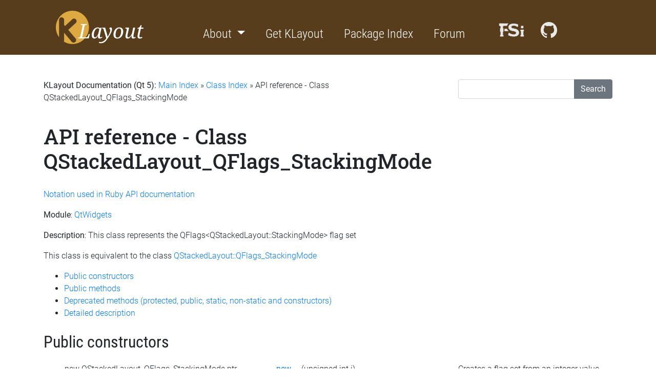

--- FILE ---
content_type: text/html
request_url: https://www.klayout.de/doc-qt5/code/class_QStackedLayout_QFlags_StackingMode.html
body_size: 4279
content:
<!DOCTYPE HTML PUBLIC "-//W3C//DTD HTML 4.01//EN" "http://www.w3.org/TR/html4/strict.dtd">
<html>
<head>

  <!-- Meta -->
  <meta name="Description" content="KLayout layout viewer and editor project page" /> 
  <meta name="Keywords" content="KLayout OASIS GDS2 viewer editor layout semiconductor mask chip design" /> 
  <meta name="abstract" content="KLayout is a free layout viewer and editor for several formats commonly used in the semiconductor industry to transfer layout data" />
  <meta name="URL" content="https://www.klayout.de/" />
  <meta name="Author" content="Matthias Koefferlein" />
  <meta name="viewport" content="width=device-width, initial-scale=1"/>
  <meta http-equiv="Content-Script-Type" content="text/javascript" />
  <meta http-equiv="Content-Type" content="text/html; charset=utf-8">

  <title>KLayout Layout Viewer And Editor</title>

  <!-- General -->
  <link rel="alternate" type="application/rss+xml" title="RSS" href="http://www.klayout.de/news.xml"/>
  <link rel="stylesheet" type="text/css" href="https://www.klayout.de/format.css?v2.0"/>
  <link rel="shortcut icon" href="https://www.klayout.de/favicon.ico"/>

  <!-- Fonts -->
  <link rel="stylesheet" type="text/css" href="https://www.klayout.de/fonts.css"/>

  <!-- jQuery -->
  <script src="https://www.klayout.de/jquery-3.4.1.min.js"></script>

  <!-- bootstrap -->
  <link href="https://www.klayout.de/bootstrap-4.3.1-dist/css/bootstrap.min.css" rel="stylesheet">
  <script src="https://www.klayout.de/bootstrap-4.3.1-dist/js/bootstrap.min.js"></script>

  <link href="/generated-doc.css" rel="stylesheet">
<link href="/search.css" rel="stylesheet">
<script src="/klayout-search.js"></script>

</head>

<body>

<div class="klayout-header">

  <div class="container mb-5">

    <nav class="navbar navbar-dark navbar-expand-lg">

      <a class="navbar-brand" href="https://www.klayout.de"><img src="https://www.klayout.de/klayout.png" srcset="https://www.klayout.de/klayout-x2.png 2x" alt="KLayout"></a>

      <div class="collapse navbar-collapse" id="navbarToggleExternalContent">

          <ul class="navbar-nav ml-auto mr-auto">

            <li class="nav-item dropdown active mr-4">
              <a class="nav-link dropdown-toggle klayout-menu" href="#" id="navbarDropdown" role="button" data-toggle="dropdown" aria-haspopup="true" aria-expanded="false">
                About
              </a>
              <div class="dropdown-menu" aria-labelledby="navbarDropdown">
                <a class="dropdown-item" href="https://www.klayout.de/intro.html">KLayout Project</a>
                <a class="dropdown-item" href="https://www.klayout.de/doc.html">Documentation</a>
                <a class="dropdown-item" href="https://www.klayout.de/galleries.html">Galleries</a>
                <a class="dropdown-item" href="https://www.klayout.de/credits.html">Credits</a>
                <div class="dropdown-divider"></div>
                <a class="dropdown-item" href="https://www.klayout.de/contact.html">Contact</a>
                <a class="dropdown-item" href="https://www.klayout.de/impressum.html">Impressum / Imprint</a>
                <a class="dropdown-item" href="https://www.klayout.de/privacy_policy.html">Datenschutz / Privacy Policy</a>
              </div>
            </li>
            <li class="nav-item active mr-4">
              <a class="nav-link klayout-menu" href="https://www.klayout.de/build.html">Get KLayout</a>
            </li>
            <li class="nav-item active mr-4">
              <a class="nav-link klayout-menu" href="https://sami.klayout.org">Package Index</a>
            </li>
            <li class="nav-item active mr-5">
              <a class="nav-link klayout-menu" href="https://www.klayout.de/forum">Forum</a>
            </li>
            <li class="nav-item active">
              <span class="nav-link klayout-menu">
                <a href="https://f-si.org"><img src="https://www.klayout.de/f-si_logo_32h_w.png" border="0" title="Free Silicon Foundation" alt="F-Si"/></a>
                <a class="ml-4" href="https://github.com/KLayout"><img src="https://www.klayout.de/GitHub-Mark-32px-white.png" border="0" title="KLayout on GitHub" alt="GitHub"/></a>
              </span>
            </li>

          </ul>

      </div>

      <!-- collapse button -->
      <button class="navbar-toggler" type="button" data-toggle="collapse" data-target="#navbarToggleExternalContent" aria-controls="navbarToggleExternalContent" aria-expanded="false" aria-label="Toggle navigation">
        <span class="navbar-toggler-icon"></span>
      </button>

    </nav>

  </div>

</div>

<div class="container">





<form class="search">
  <div class="input-group">
    <input id="search-text" class="form-control" type="text" onkeydown="klayoutSearchTextChanged()">
    <div class="input-group-append">
      <button class="btn btn-secondary" type="submit" id="search-button" onclick="klayoutSearchClicked(5); event.returnValue = false; return false">Search</button>
    </div>
  </div>
</form>

<div id="search-result">
  <div class="search-results-close-box" onclick="klayoutSearchCloseClicked()"></div>
  <div id="search-results-container">
  </div>
</div>

<div class='klayout-generated-doc'><p class="navigator"><b>KLayout Documentation (Qt 5): </b><a href="../index.html">Main Index</a> » <a href="index.html">Class Index</a> » API reference - Class QStackedLayout_QFlags_StackingMode</p><h1>API reference - Class QStackedLayout_QFlags_StackingMode</h1><property name="module" value="QtWidgets"></property><a name="k_1"></a><p><a href="../about/rba_notation.html">Notation used in Ruby API documentation</a></p><p><b>Module</b>: <a href="module_QtWidgets.html">QtWidgets</a></p><p><b>Description</b>: This class represents the QFlags&lt;QStackedLayout::StackingMode&gt; flag set</p><p>This class is equivalent to the class <a href="class_QStackedLayout++QFlags_StackingMode.html">QStackedLayout::QFlags_StackingMode</a></p><ul><li><a href="#h2-13">Public constructors</a></li><li><a href="#h2-22">Public methods</a></li><li><a href="#h2-73">Deprecated methods (protected, public, static, non-static and constructors)</a></li><li><a href="#h2-84">Detailed description</a></li></ul><p></p><a name="h2-13"></a><h2>Public constructors</h2><table><tr class="row0"><td>new QStackedLayout_QFlags_StackingMode ptr</td><td><b><a href="#method22">new</a></b></td><td>(unsigned int i)</td><td>Creates a flag set from an integer value</td></tr><tr class="row1"><td>new QStackedLayout_QFlags_StackingMode ptr</td><td><b><a href="#method23">new</a></b></td><td>(string s)</td><td>Creates a flag set from a string</td></tr><tr class="row0"><td>new QStackedLayout_QFlags_StackingMode ptr</td><td><b><a href="#method24">new</a></b></td><td>(QStackedLayout_StackingMode e)</td><td>Creates a flag set from an enum</td></tr></table><a name="h2-22"></a><h2>Public methods</h2><table><tr class="row0"><td><i>[const]</i></td><td>bool</td><td><b><a href="#method0">!=</a></b></td><td>(unsigned int other)</td><td>Returns true if the flag set is not equal to the given integer value</td></tr><tr class="row1"><td><i>[const]</i></td><td>bool</td><td><b><a href="#method1">!=</a></b></td><td>(const QStackedLayout_QFlags_StackingMode i)</td><td>Returns true if the flag set is not equal to the given other flag set</td></tr><tr class="row0"><td><i>[const]</i></td><td>QStackedLayout_QFlags_StackingMode</td><td><b><a href="#method2">&amp;</a></b></td><td>(const QStackedLayout_QFlags_StackingMode other)</td><td>Computes the intersection between the two flag sets</td></tr><tr class="row1"><td><i>[const]</i></td><td>QStackedLayout_QFlags_StackingMode</td><td><b><a href="#method3">&amp;</a></b></td><td>(QStackedLayout_StackingMode flag)</td><td>Tests whether the given flag is contained in the flag set and returns a null flag set if not</td></tr><tr class="row0"><td><i>[const]</i></td><td>bool</td><td><b><a href="#method4">==</a></b></td><td>(unsigned int other)</td><td>Returns true if the flag set equals the given integer value</td></tr><tr class="row1"><td><i>[const]</i></td><td>bool</td><td><b><a href="#method5">==</a></b></td><td>(const QStackedLayout_QFlags_StackingMode i)</td><td>Returns true if the flag set equals the given other flag set</td></tr><tr class="row0"><td><i>[const]</i></td><td>QStackedLayout_QFlags_StackingMode</td><td><b><a href="#method6">^</a></b></td><td>(const QStackedLayout_QFlags_StackingMode other)</td><td>Computes the exclusive-or between the flag set and the other flag set</td></tr><tr class="row1"><td><i>[const]</i></td><td>QStackedLayout_QFlags_StackingMode</td><td><b><a href="#method7">^</a></b></td><td>(QStackedLayout_StackingMode flag)</td><td>Inverts the given flag in the flag set and returns the new flag set</td></tr><tr class="row0"><td><i>[const]</i></td><td>QStackedLayout_QFlags_StackingMode ptr</td><td><b><a href="#method8">_const_cast</a></b></td><td></td><td>Returns a non-const reference to self.</td></tr><tr class="row1"><td></td><td>void</td><td><b><a href="#method9">_create</a></b></td><td></td><td>Ensures the C++ object is created</td></tr><tr class="row0"><td></td><td>void</td><td><b><a href="#method10">_destroy</a></b></td><td></td><td>Explicitly destroys the object</td></tr><tr class="row1"><td><i>[const]</i></td><td>bool</td><td><b><a href="#method11">_destroyed?</a></b></td><td></td><td>Returns a value indicating whether the object was already destroyed</td></tr><tr class="row0"><td><i>[const]</i></td><td>bool</td><td><b><a href="#method12">_is_const_object?</a></b></td><td></td><td>Returns a value indicating whether the reference is a const reference</td></tr><tr class="row1"><td></td><td>void</td><td><b><a href="#method13">_manage</a></b></td><td></td><td>Marks the object as managed by the script side.</td></tr><tr class="row0"><td></td><td>void</td><td><b><a href="#method14">_unmanage</a></b></td><td></td><td>Marks the object as no longer owned by the script side.</td></tr><tr class="row1"><td></td><td>void</td><td><b><a href="#method15">assign</a></b></td><td>(const QStackedLayout_QFlags_StackingMode other)</td><td>Assigns another object to self</td></tr><tr class="row0"><td><i>[const]</i></td><td>new QStackedLayout_QFlags_StackingMode ptr</td><td><b><a href="#method19">dup</a></b></td><td></td><td>Creates a copy of self</td></tr><tr class="row1"><td><i>[const]</i></td><td>string</td><td><b><a href="#method20">inspect</a></b></td><td></td><td>Converts the flag set to a visual string</td></tr><tr class="row0"><td><i>[const]</i></td><td>bool</td><td><b><a href="#method25">testFlag</a></b></td><td>(QStackedLayout_StackingMode flag)</td><td>Tests whether the flag set contains the given flag</td></tr><tr class="row1"><td><i>[const]</i></td><td>unsigned int</td><td><b><a href="#method26">to_i</a></b></td><td></td><td>Converts the flag set to an integer</td></tr><tr class="row0"><td><i>[const]</i></td><td>string</td><td><b><a href="#method27">to_s</a></b></td><td></td><td>Converts the flag set to a string</td></tr><tr class="row1"><td><i>[const]</i></td><td>QStackedLayout_QFlags_StackingMode</td><td><b><a href="#method28">|</a></b></td><td>(const QStackedLayout_QFlags_StackingMode other)</td><td>Computes the union of two flag sets</td></tr><tr class="row0"><td><i>[const]</i></td><td>QStackedLayout_QFlags_StackingMode</td><td><b><a href="#method29">|</a></b></td><td>(QStackedLayout_StackingMode flag)</td><td>Adds the given flag to the flag set and returns the new flag set</td></tr><tr class="row1"><td><i>[const]</i></td><td>QStackedLayout_QFlags_StackingMode</td><td><b><a href="#method30">~</a></b></td><td></td><td>Returns the inverted flag set</td></tr></table><a name="h2-73"></a><h2>Deprecated methods (protected, public, static, non-static and constructors)</h2><table><tr class="row0"><td></td><td>void</td><td><b><a href="#method16">create</a></b></td><td></td><td>Use of this method is deprecated. Use _create instead</td></tr><tr class="row1"><td></td><td>void</td><td><b><a href="#method17">destroy</a></b></td><td></td><td>Use of this method is deprecated. Use _destroy instead</td></tr><tr class="row0"><td><i>[const]</i></td><td>bool</td><td><b><a href="#method18">destroyed?</a></b></td><td></td><td>Use of this method is deprecated. Use _destroyed? instead</td></tr><tr class="row1"><td><i>[const]</i></td><td>bool</td><td><b><a href="#method21">is_const_object?</a></b></td><td></td><td>Use of this method is deprecated. Use _is_const_object? instead</td></tr></table><a name="detailed"></a><a name="h2-84"></a><h2>Detailed description</h2><table><tr class="bigrow0"><td rowspan="2"><a name="h3-85"></a><h3>!=</h3></td><td style="padding-bottom: 16px"><a name="method0"></a><a name="m_!="></a><a name="k_2"></a><p><b>(1) Signature</b>: <i>[const] </i>bool <b> != </b> (unsigned int other)</p><p><b>Description</b>: Returns true if the flag set is not equal to the given integer value</p></td></tr><tr class="bigrow0"><td style="padding-bottom: 16px"><a name="method1"></a><a name="m_!="></a><a name="k_3"></a><p><b>(2) Signature</b>: <i>[const] </i>bool <b> != </b> (const <a href="class_QStackedLayout_QFlags_StackingMode.html">QStackedLayout_QFlags_StackingMode</a> i)</p><p><b>Description</b>: Returns true if the flag set is not equal to the given other flag set</p></td></tr><tr class="bigrow1"><td rowspan="2"><a name="h3-92"></a><h3>&amp;</h3></td><td style="padding-bottom: 16px"><a name="method2"></a><a name="m_&amp;"></a><a name="k_4"></a><p><b>(1) Signature</b>: <i>[const] </i><a href="class_QStackedLayout_QFlags_StackingMode.html">QStackedLayout_QFlags_StackingMode</a><b> &amp; </b> (const <a href="class_QStackedLayout_QFlags_StackingMode.html">QStackedLayout_QFlags_StackingMode</a> other)</p><p><b>Description</b>: Computes the intersection between the two flag sets</p></td></tr><tr class="bigrow1"><td style="padding-bottom: 16px"><a name="method3"></a><a name="m_&amp;"></a><a name="k_5"></a><p><b>(2) Signature</b>: <i>[const] </i><a href="class_QStackedLayout_QFlags_StackingMode.html">QStackedLayout_QFlags_StackingMode</a><b> &amp; </b> (<a href="class_QStackedLayout_StackingMode.html">QStackedLayout_StackingMode</a> flag)</p><p><b>Description</b>: Tests whether the given flag is contained in the flag set and returns a null flag set if not</p></td></tr><tr class="bigrow0"><td rowspan="2"><a name="h3-99"></a><h3>==</h3></td><td style="padding-bottom: 16px"><a name="method4"></a><a name="m_=="></a><a name="k_6"></a><p><b>(1) Signature</b>: <i>[const] </i>bool <b> == </b> (unsigned int other)</p><p><b>Description</b>: Returns true if the flag set equals the given integer value</p></td></tr><tr class="bigrow0"><td style="padding-bottom: 16px"><a name="method5"></a><a name="m_=="></a><a name="k_7"></a><p><b>(2) Signature</b>: <i>[const] </i>bool <b> == </b> (const <a href="class_QStackedLayout_QFlags_StackingMode.html">QStackedLayout_QFlags_StackingMode</a> i)</p><p><b>Description</b>: Returns true if the flag set equals the given other flag set</p></td></tr><tr class="bigrow1"><td rowspan="2"><a name="h3-106"></a><h3>^</h3></td><td style="padding-bottom: 16px"><a name="method6"></a><a name="m_^"></a><a name="k_8"></a><p><b>(1) Signature</b>: <i>[const] </i><a href="class_QStackedLayout_QFlags_StackingMode.html">QStackedLayout_QFlags_StackingMode</a><b> ^ </b> (const <a href="class_QStackedLayout_QFlags_StackingMode.html">QStackedLayout_QFlags_StackingMode</a> other)</p><p><b>Description</b>: Computes the exclusive-or between the flag set and the other flag set</p></td></tr><tr class="bigrow1"><td style="padding-bottom: 16px"><a name="method7"></a><a name="m_^"></a><a name="k_9"></a><p><b>(2) Signature</b>: <i>[const] </i><a href="class_QStackedLayout_QFlags_StackingMode.html">QStackedLayout_QFlags_StackingMode</a><b> ^ </b> (<a href="class_QStackedLayout_StackingMode.html">QStackedLayout_StackingMode</a> flag)</p><p><b>Description</b>: Inverts the given flag in the flag set and returns the new flag set</p></td></tr><tr class="bigrow0"><td><a name="h3-113"></a><h3>_const_cast</h3></td><td style="padding-bottom: 16px"><a name="method8"></a><a name="m__const_cast"></a><a name="k_10"></a><p><b>Signature</b>: <i>[const] </i><a href="class_QStackedLayout_QFlags_StackingMode.html">QStackedLayout_QFlags_StackingMode</a> ptr <b> _const_cast </b></p><p><b>Description</b>: Returns a non-const reference to self.</p><p><p>
Basically, this method allows turning a const object reference to a non-const one. This method is provided as last resort to remove the constness from an object. Usually there is a good reason for a const object reference, so using this method may have undesired side effects.</p><p>This method has been introduced in version 0.29.6.</p></p></td></tr><tr class="bigrow1"><td><a name="h3-119"></a><h3>_create</h3></td><td style="padding-bottom: 16px"><a name="method9"></a><a name="m__create"></a><a name="k_11"></a><p><b>Signature</b>: void <b> _create </b></p><p><b>Description</b>: Ensures the C++ object is created</p><p><p>
Use this method to ensure the C++ object is created, for example to ensure that resources are allocated. Usually C++ objects are created on demand and not necessarily when the script object is created.</p></p></td></tr><tr class="bigrow0"><td><a name="h3-125"></a><h3>_destroy</h3></td><td style="padding-bottom: 16px"><a name="method10"></a><a name="m__destroy"></a><a name="k_12"></a><p><b>Signature</b>: void <b> _destroy </b></p><p><b>Description</b>: Explicitly destroys the object</p><p><p>
Explicitly destroys the object on C++ side if it was owned by the script interpreter. Subsequent access to this object will throw an exception.
If the object is not owned by the script, this method will do nothing.</p></p></td></tr><tr class="bigrow1"><td><a name="h3-132"></a><h3>_destroyed?</h3></td><td style="padding-bottom: 16px"><a name="method11"></a><a name="m__destroyed?"></a><a name="k_13"></a><p><b>Signature</b>: <i>[const] </i>bool <b> _destroyed? </b></p><p><b>Description</b>: Returns a value indicating whether the object was already destroyed</p><p><p>
This method returns true, if the object was destroyed, either explicitly or by the C++ side.
The latter may happen, if the object is owned by a C++ object which got destroyed itself.</p></p></td></tr><tr class="bigrow0"><td><a name="h3-139"></a><h3>_is_const_object?</h3></td><td style="padding-bottom: 16px"><a name="method12"></a><a name="m__is_const_object?"></a><a name="k_14"></a><p><b>Signature</b>: <i>[const] </i>bool <b> _is_const_object? </b></p><p><b>Description</b>: Returns a value indicating whether the reference is a const reference</p><p><p>
This method returns true, if self is a const reference.
In that case, only const methods may be called on self.</p></p></td></tr><tr class="bigrow1"><td><a name="h3-146"></a><h3>_manage</h3></td><td style="padding-bottom: 16px"><a name="method13"></a><a name="m__manage"></a><a name="k_15"></a><p><b>Signature</b>: void <b> _manage </b></p><p><b>Description</b>: Marks the object as managed by the script side.</p><p><p>
After calling this method on an object, the script side will be responsible for the management of the object. This method may be called if an object is returned from a C++ function and the object is known not to be owned by any C++ instance. If necessary, the script side may delete the object if the script's reference is no longer required.</p><p>Usually it's not required to call this method. It has been introduced in version 0.24.</p></p></td></tr><tr class="bigrow0"><td><a name="h3-152"></a><h3>_unmanage</h3></td><td style="padding-bottom: 16px"><a name="method14"></a><a name="m__unmanage"></a><a name="k_16"></a><p><b>Signature</b>: void <b> _unmanage </b></p><p><b>Description</b>: Marks the object as no longer owned by the script side.</p><p><p>
Calling this method will make this object no longer owned by the script's memory management. Instead, the object must be managed in some other way. Usually this method may be called if it is known that some C++ object holds and manages this object. Technically speaking, this method will turn the script's reference into a weak reference. After the script engine decides to delete the reference, the object itself will still exist. If the object is not managed otherwise, memory leaks will occur.</p><p>Usually it's not required to call this method. It has been introduced in version 0.24.</p></p></td></tr><tr class="bigrow1"><td><a name="h3-158"></a><h3>assign</h3></td><td style="padding-bottom: 16px"><a name="method15"></a><a name="m_assign"></a><a name="k_17"></a><p><b>Signature</b>: void <b> assign </b> (const <a href="class_QStackedLayout_QFlags_StackingMode.html">QStackedLayout_QFlags_StackingMode</a> other)</p><p><b>Description</b>: Assigns another object to self</p></td></tr><tr class="bigrow0"><td><a name="h3-162"></a><h3>create</h3></td><td style="padding-bottom: 16px"><a name="method16"></a><a name="m_create"></a><a name="k_18"></a><p><b>Signature</b>: void <b> create </b></p><p><b>Description</b>: Ensures the C++ object is created</p><p>Use of this method is deprecated. Use _create instead</p><p><p>
Use this method to ensure the C++ object is created, for example to ensure that resources are allocated. Usually C++ objects are created on demand and not necessarily when the script object is created.</p></p></td></tr><tr class="bigrow1"><td><a name="h3-169"></a><h3>destroy</h3></td><td style="padding-bottom: 16px"><a name="method17"></a><a name="m_destroy"></a><a name="k_19"></a><p><b>Signature</b>: void <b> destroy </b></p><p><b>Description</b>: Explicitly destroys the object</p><p>Use of this method is deprecated. Use _destroy instead</p><p><p>
Explicitly destroys the object on C++ side if it was owned by the script interpreter. Subsequent access to this object will throw an exception.
If the object is not owned by the script, this method will do nothing.</p></p></td></tr><tr class="bigrow0"><td><a name="h3-177"></a><h3>destroyed?</h3></td><td style="padding-bottom: 16px"><a name="method18"></a><a name="m_destroyed?"></a><a name="k_20"></a><p><b>Signature</b>: <i>[const] </i>bool <b> destroyed? </b></p><p><b>Description</b>: Returns a value indicating whether the object was already destroyed</p><p>Use of this method is deprecated. Use _destroyed? instead</p><p><p>
This method returns true, if the object was destroyed, either explicitly or by the C++ side.
The latter may happen, if the object is owned by a C++ object which got destroyed itself.</p></p></td></tr><tr class="bigrow1"><td><a name="h3-185"></a><h3>dup</h3></td><td style="padding-bottom: 16px"><a name="method19"></a><a name="m_dup"></a><a name="k_21"></a><p><b>Signature</b>: <i>[const] </i>new <a href="class_QStackedLayout_QFlags_StackingMode.html">QStackedLayout_QFlags_StackingMode</a> ptr <b> dup </b></p><p><b>Description</b>: Creates a copy of self</p><p><b>Python specific notes: </b><br>This method also implements '__copy__' and '__deepcopy__'.<br></p></td></tr><tr class="bigrow0"><td><a name="h3-190"></a><h3>inspect</h3></td><td style="padding-bottom: 16px"><a name="method20"></a><a name="m_inspect"></a><a name="k_22"></a><p><b>Signature</b>: <i>[const] </i>string <b> inspect </b></p><p><b>Description</b>: Converts the flag set to a visual string</p><p><b>Python specific notes: </b><br>This method is also available as 'repr(object)'.<br></p></td></tr><tr class="bigrow1"><td><a name="h3-195"></a><h3>is_const_object?</h3></td><td style="padding-bottom: 16px"><a name="method21"></a><a name="m_is_const_object?"></a><a name="k_23"></a><p><b>Signature</b>: <i>[const] </i>bool <b> is_const_object? </b></p><p><b>Description</b>: Returns a value indicating whether the reference is a const reference</p><p>Use of this method is deprecated. Use _is_const_object? instead</p><p><p>
This method returns true, if self is a const reference.
In that case, only const methods may be called on self.</p></p></td></tr><tr class="bigrow0"><td rowspan="3"><a name="h3-203"></a><h3>new</h3></td><td style="padding-bottom: 16px"><a name="method22"></a><a name="m_new"></a><a name="k_24"></a><p><b>(1) Signature</b>: <i>[static] </i>new <a href="class_QStackedLayout_QFlags_StackingMode.html">QStackedLayout_QFlags_StackingMode</a> ptr <b> new </b> (unsigned int i)</p><p><b>Description</b>: Creates a flag set from an integer value</p><p><b>Python specific notes: </b><br>This method is the default initializer of the object.<br></p></td></tr><tr class="bigrow0"><td style="padding-bottom: 16px"><a name="method23"></a><a name="m_new"></a><a name="k_25"></a><p><b>(2) Signature</b>: <i>[static] </i>new <a href="class_QStackedLayout_QFlags_StackingMode.html">QStackedLayout_QFlags_StackingMode</a> ptr <b> new </b> (string s)</p><p><b>Description</b>: Creates a flag set from a string</p><p><b>Python specific notes: </b><br>This method is the default initializer of the object.<br></p></td></tr><tr class="bigrow0"><td style="padding-bottom: 16px"><a name="method24"></a><a name="m_new"></a><a name="k_26"></a><p><b>(3) Signature</b>: <i>[static] </i>new <a href="class_QStackedLayout_QFlags_StackingMode.html">QStackedLayout_QFlags_StackingMode</a> ptr <b> new </b> (<a href="class_QStackedLayout_StackingMode.html">QStackedLayout_StackingMode</a> e)</p><p><b>Description</b>: Creates a flag set from an enum</p><p><b>Python specific notes: </b><br>This method is the default initializer of the object.<br></p></td></tr><tr class="bigrow1"><td><a name="h3-216"></a><h3>testFlag</h3></td><td style="padding-bottom: 16px"><a name="method25"></a><a name="m_testFlag"></a><a name="k_27"></a><p><b>Signature</b>: <i>[const] </i>bool <b> testFlag </b> (<a href="class_QStackedLayout_StackingMode.html">QStackedLayout_StackingMode</a> flag)</p><p><b>Description</b>: Tests whether the flag set contains the given flag</p></td></tr><tr class="bigrow0"><td><a name="h3-220"></a><h3>to_i</h3></td><td style="padding-bottom: 16px"><a name="method26"></a><a name="m_to_i"></a><a name="k_28"></a><p><b>Signature</b>: <i>[const] </i>unsigned int <b> to_i </b></p><p><b>Description</b>: Converts the flag set to an integer</p><p><b>Python specific notes: </b><br>This method is also available as 'int(object)'.<br></p></td></tr><tr class="bigrow1"><td><a name="h3-225"></a><h3>to_s</h3></td><td style="padding-bottom: 16px"><a name="method27"></a><a name="m_to_s"></a><a name="k_29"></a><p><b>Signature</b>: <i>[const] </i>string <b> to_s </b></p><p><b>Description</b>: Converts the flag set to a string</p><p><b>Python specific notes: </b><br>This method is also available as 'str(object)'.<br></p></td></tr><tr class="bigrow0"><td rowspan="2"><a name="h3-230"></a><h3>|</h3></td><td style="padding-bottom: 16px"><a name="method28"></a><a name="m_|"></a><a name="k_30"></a><p><b>(1) Signature</b>: <i>[const] </i><a href="class_QStackedLayout_QFlags_StackingMode.html">QStackedLayout_QFlags_StackingMode</a><b> | </b> (const <a href="class_QStackedLayout_QFlags_StackingMode.html">QStackedLayout_QFlags_StackingMode</a> other)</p><p><b>Description</b>: Computes the union of two flag sets</p></td></tr><tr class="bigrow0"><td style="padding-bottom: 16px"><a name="method29"></a><a name="m_|"></a><a name="k_31"></a><p><b>(2) Signature</b>: <i>[const] </i><a href="class_QStackedLayout_QFlags_StackingMode.html">QStackedLayout_QFlags_StackingMode</a><b> | </b> (<a href="class_QStackedLayout_StackingMode.html">QStackedLayout_StackingMode</a> flag)</p><p><b>Description</b>: Adds the given flag to the flag set and returns the new flag set</p></td></tr><tr class="bigrow1"><td><a name="h3-237"></a><h3>~</h3></td><td style="padding-bottom: 16px"><a name="method30"></a><a name="m_~"></a><a name="k_32"></a><p><b>Signature</b>: <i>[const] </i><a href="class_QStackedLayout_QFlags_StackingMode.html">QStackedLayout_QFlags_StackingMode</a><b> ~ </b></p><p><b>Description</b>: Returns the inverted flag set</p></td></tr></table></div>
</div>
</body>
</html>



--- FILE ---
content_type: text/css
request_url: https://www.klayout.de/fonts.css
body_size: 884
content:

/* roboto-300 - latin */
@font-face {
  font-family: 'Roboto';
  font-style: normal;
  font-weight: 300;
  src: url('https://www.klayout.de/fonts/roboto-v20-latin-300.eot'); /* IE9 Compat Modes */
  src: local('Roboto Light'), local('Roboto-Light'),
       url('https://www.klayout.de/fonts/roboto-v20-latin-300.eot?#iefix') format('embedded-opentype'), /* IE6-IE8 */
       url('https://www.klayout.de/fonts/roboto-v20-latin-300.woff2') format('woff2'), /* Super Modern Browsers */
       url('https://www.klayout.de/fonts/roboto-v20-latin-300.woff') format('woff'), /* Modern Browsers */
       url('https://www.klayout.de/fonts/roboto-v20-latin-300.ttf') format('truetype'), /* Safari, Android, iOS */
       url('https://www.klayout.de/fonts/roboto-v20-latin-300.svg#Roboto') format('svg'); /* Legacy iOS */
}

/* roboto-300italic - latin */
@font-face {
  font-family: 'Roboto';
  font-style: italic;
  font-weight: 300;
  src: url('https://www.klayout.de/fonts/roboto-v20-latin-300italic.eot'); /* IE9 Compat Modes */
  src: local('Roboto Light Italic'), local('Roboto-LightItalic'),
       url('https://www.klayout.de/fonts/roboto-v20-latin-300italic.eot?#iefix') format('embedded-opentype'), /* IE6-IE8 */
       url('https://www.klayout.de/fonts/roboto-v20-latin-300italic.woff2') format('woff2'), /* Super Modern Browsers */
       url('https://www.klayout.de/fonts/roboto-v20-latin-300italic.woff') format('woff'), /* Modern Browsers */
       url('https://www.klayout.de/fonts/roboto-v20-latin-300italic.ttf') format('truetype'), /* Safari, Android, iOS */
       url('https://www.klayout.de/fonts/roboto-v20-latin-300italic.svg#Roboto') format('svg'); /* Legacy iOS */
}

/* roboto-regular - latin */
@font-face {
  font-family: 'Roboto';
  font-style: normal;
  font-weight: 400;
  src: url('https://www.klayout.de/fonts/roboto-v20-latin-regular.eot'); /* IE9 Compat Modes */
  src: local('Roboto'), local('Roboto-Regular'),
       url('https://www.klayout.de/fonts/roboto-v20-latin-regular.eot?#iefix') format('embedded-opentype'), /* IE6-IE8 */
       url('https://www.klayout.de/fonts/roboto-v20-latin-regular.woff2') format('woff2'), /* Super Modern Browsers */
       url('https://www.klayout.de/fonts/roboto-v20-latin-regular.woff') format('woff'), /* Modern Browsers */
       url('https://www.klayout.de/fonts/roboto-v20-latin-regular.ttf') format('truetype'), /* Safari, Android, iOS */
       url('https://www.klayout.de/fonts/roboto-v20-latin-regular.svg#Roboto') format('svg'); /* Legacy iOS */
}

/* roboto-italic - latin */
@font-face {
  font-family: 'Roboto';
  font-style: italic;
  font-weight: 400;
  src: url('https://www.klayout.de/fonts/roboto-v20-latin-italic.eot'); /* IE9 Compat Modes */
  src: local('Roboto Italic'), local('Roboto-Italic'),
       url('https://www.klayout.de/fonts/roboto-v20-latin-italic.eot?#iefix') format('embedded-opentype'), /* IE6-IE8 */
       url('https://www.klayout.de/fonts/roboto-v20-latin-italic.woff2') format('woff2'), /* Super Modern Browsers */
       url('https://www.klayout.de/fonts/roboto-v20-latin-italic.woff') format('woff'), /* Modern Browsers */
       url('https://www.klayout.de/fonts/roboto-v20-latin-italic.ttf') format('truetype'), /* Safari, Android, iOS */
       url('https://www.klayout.de/fonts/roboto-v20-latin-italic.svg#Roboto') format('svg'); /* Legacy iOS */
}

/* roboto-500 - latin */
@font-face {
  font-family: 'Roboto';
  font-style: normal;
  font-weight: 500;
  src: url('https://www.klayout.de/fonts/roboto-v20-latin-500.eot'); /* IE9 Compat Modes */
  src: local('Roboto Medium'), local('Roboto-Medium'),
       url('https://www.klayout.de/fonts/roboto-v20-latin-500.eot?#iefix') format('embedded-opentype'), /* IE6-IE8 */
       url('https://www.klayout.de/fonts/roboto-v20-latin-500.woff2') format('woff2'), /* Super Modern Browsers */
       url('https://www.klayout.de/fonts/roboto-v20-latin-500.woff') format('woff'), /* Modern Browsers */
       url('https://www.klayout.de/fonts/roboto-v20-latin-500.ttf') format('truetype'), /* Safari, Android, iOS */
       url('https://www.klayout.de/fonts/roboto-v20-latin-500.svg#Roboto') format('svg'); /* Legacy iOS */
}

/* roboto-500italic - latin */
@font-face {
  font-family: 'Roboto';
  font-style: italic;
  font-weight: 500;
  src: url('https://www.klayout.de/fonts/roboto-v20-latin-500italic.eot'); /* IE9 Compat Modes */
  src: local('Roboto Medium Italic'), local('Roboto-MediumItalic'),
       url('https://www.klayout.de/fonts/roboto-v20-latin-500italic.eot?#iefix') format('embedded-opentype'), /* IE6-IE8 */
       url('https://www.klayout.de/fonts/roboto-v20-latin-500italic.woff2') format('woff2'), /* Super Modern Browsers */
       url('https://www.klayout.de/fonts/roboto-v20-latin-500italic.woff') format('woff'), /* Modern Browsers */
       url('https://www.klayout.de/fonts/roboto-v20-latin-500italic.ttf') format('truetype'), /* Safari, Android, iOS */
       url('https://www.klayout.de/fonts/roboto-v20-latin-500italic.svg#Roboto') format('svg'); /* Legacy iOS */
}

/* roboto-700 - latin */
@font-face {
  font-family: 'Roboto';
  font-style: normal;
  font-weight: 700;
  src: url('https://www.klayout.de/fonts/roboto-v20-latin-700.eot'); /* IE9 Compat Modes */
  src: local('Roboto Bold'), local('Roboto-Bold'),
       url('https://www.klayout.de/fonts/roboto-v20-latin-700.eot?#iefix') format('embedded-opentype'), /* IE6-IE8 */
       url('https://www.klayout.de/fonts/roboto-v20-latin-700.woff2') format('woff2'), /* Super Modern Browsers */
       url('https://www.klayout.de/fonts/roboto-v20-latin-700.woff') format('woff'), /* Modern Browsers */
       url('https://www.klayout.de/fonts/roboto-v20-latin-700.ttf') format('truetype'), /* Safari, Android, iOS */
       url('https://www.klayout.de/fonts/roboto-v20-latin-700.svg#Roboto') format('svg'); /* Legacy iOS */
}

/* roboto-700italic - latin */
@font-face {
  font-family: 'Roboto';
  font-style: italic;
  font-weight: 700;
  src: url('https://www.klayout.de/fonts/roboto-v20-latin-700italic.eot'); /* IE9 Compat Modes */
  src: local('Roboto Bold Italic'), local('Roboto-BoldItalic'),
       url('https://www.klayout.de/fonts/roboto-v20-latin-700italic.eot?#iefix') format('embedded-opentype'), /* IE6-IE8 */
       url('https://www.klayout.de/fonts/roboto-v20-latin-700italic.woff2') format('woff2'), /* Super Modern Browsers */
       url('https://www.klayout.de/fonts/roboto-v20-latin-700italic.woff') format('woff'), /* Modern Browsers */
       url('https://www.klayout.de/fonts/roboto-v20-latin-700italic.ttf') format('truetype'), /* Safari, Android, iOS */
       url('https://www.klayout.de/fonts/roboto-v20-latin-700italic.svg#Roboto') format('svg'); /* Legacy iOS */
}

/* roboto-condensed-300 - latin */
@font-face {
  font-family: 'Roboto Condensed';
  font-style: normal;
  font-weight: 300;
  src: url('https://www.klayout.de/fonts/roboto-condensed-v18-latin-300.eot'); /* IE9 Compat Modes */
  src: local('Roboto Condensed Light'), local('RobotoCondensed-Light'),
       url('https://www.klayout.de/fonts/roboto-condensed-v18-latin-300.eot?#iefix') format('embedded-opentype'), /* IE6-IE8 */
       url('https://www.klayout.de/fonts/roboto-condensed-v18-latin-300.woff2') format('woff2'), /* Super Modern Browsers */
       url('https://www.klayout.de/fonts/roboto-condensed-v18-latin-300.woff') format('woff'), /* Modern Browsers */
       url('https://www.klayout.de/fonts/roboto-condensed-v18-latin-300.ttf') format('truetype'), /* Safari, Android, iOS */
       url('https://www.klayout.de/fonts/roboto-condensed-v18-latin-300.svg#RobotoCondensed') format('svg'); /* Legacy iOS */
}

/* roboto-condensed-300italic - latin */
@font-face {
  font-family: 'Roboto Condensed';
  font-style: italic;
  font-weight: 300;
  src: url('https://www.klayout.de/fonts/roboto-condensed-v18-latin-300italic.eot'); /* IE9 Compat Modes */
  src: local('Roboto Condensed Light Italic'), local('RobotoCondensed-LightItalic'),
       url('https://www.klayout.de/fonts/roboto-condensed-v18-latin-300italic.eot?#iefix') format('embedded-opentype'), /* IE6-IE8 */
       url('https://www.klayout.de/fonts/roboto-condensed-v18-latin-300italic.woff2') format('woff2'), /* Super Modern Browsers */
       url('https://www.klayout.de/fonts/roboto-condensed-v18-latin-300italic.woff') format('woff'), /* Modern Browsers */
       url('https://www.klayout.de/fonts/roboto-condensed-v18-latin-300italic.ttf') format('truetype'), /* Safari, Android, iOS */
       url('https://www.klayout.de/fonts/roboto-condensed-v18-latin-300italic.svg#RobotoCondensed') format('svg'); /* Legacy iOS */
}

/* roboto-condensed-regular - latin */
@font-face {
  font-family: 'Roboto Condensed';
  font-style: normal;
  font-weight: 400;
  src: url('https://www.klayout.de/fonts/roboto-condensed-v18-latin-regular.eot'); /* IE9 Compat Modes */
  src: local('Roboto Condensed'), local('RobotoCondensed-Regular'),
       url('https://www.klayout.de/fonts/roboto-condensed-v18-latin-regular.eot?#iefix') format('embedded-opentype'), /* IE6-IE8 */
       url('https://www.klayout.de/fonts/roboto-condensed-v18-latin-regular.woff2') format('woff2'), /* Super Modern Browsers */
       url('https://www.klayout.de/fonts/roboto-condensed-v18-latin-regular.woff') format('woff'), /* Modern Browsers */
       url('https://www.klayout.de/fonts/roboto-condensed-v18-latin-regular.ttf') format('truetype'), /* Safari, Android, iOS */
       url('https://www.klayout.de/fonts/roboto-condensed-v18-latin-regular.svg#RobotoCondensed') format('svg'); /* Legacy iOS */
}

/* roboto-condensed-italic - latin */
@font-face {
  font-family: 'Roboto Condensed';
  font-style: italic;
  font-weight: 400;
  src: url('https://www.klayout.de/fonts/roboto-condensed-v18-latin-italic.eot'); /* IE9 Compat Modes */
  src: local('Roboto Condensed Italic'), local('RobotoCondensed-Italic'),
       url('https://www.klayout.de/fonts/roboto-condensed-v18-latin-italic.eot?#iefix') format('embedded-opentype'), /* IE6-IE8 */
       url('https://www.klayout.de/fonts/roboto-condensed-v18-latin-italic.woff2') format('woff2'), /* Super Modern Browsers */
       url('https://www.klayout.de/fonts/roboto-condensed-v18-latin-italic.woff') format('woff'), /* Modern Browsers */
       url('https://www.klayout.de/fonts/roboto-condensed-v18-latin-italic.ttf') format('truetype'), /* Safari, Android, iOS */
       url('https://www.klayout.de/fonts/roboto-condensed-v18-latin-italic.svg#RobotoCondensed') format('svg'); /* Legacy iOS */
}

/* roboto-condensed-700 - latin */
@font-face {
  font-family: 'Roboto Condensed';
  font-style: normal;
  font-weight: 700;
  src: url('https://www.klayout.de/fonts/roboto-condensed-v18-latin-700.eot'); /* IE9 Compat Modes */
  src: local('Roboto Condensed Bold'), local('RobotoCondensed-Bold'),
       url('https://www.klayout.de/fonts/roboto-condensed-v18-latin-700.eot?#iefix') format('embedded-opentype'), /* IE6-IE8 */
       url('https://www.klayout.de/fonts/roboto-condensed-v18-latin-700.woff2') format('woff2'), /* Super Modern Browsers */
       url('https://www.klayout.de/fonts/roboto-condensed-v18-latin-700.woff') format('woff'), /* Modern Browsers */
       url('https://www.klayout.de/fonts/roboto-condensed-v18-latin-700.ttf') format('truetype'), /* Safari, Android, iOS */
       url('https://www.klayout.de/fonts/roboto-condensed-v18-latin-700.svg#RobotoCondensed') format('svg'); /* Legacy iOS */
}

/* roboto-condensed-700italic - latin */
@font-face {
  font-family: 'Roboto Condensed';
  font-style: italic;
  font-weight: 700;
  src: url('https://www.klayout.de/fonts/roboto-condensed-v18-latin-700italic.eot'); /* IE9 Compat Modes */
  src: local('Roboto Condensed Bold Italic'), local('RobotoCondensed-BoldItalic'),
       url('https://www.klayout.de/fonts/roboto-condensed-v18-latin-700italic.eot?#iefix') format('embedded-opentype'), /* IE6-IE8 */
       url('https://www.klayout.de/fonts/roboto-condensed-v18-latin-700italic.woff2') format('woff2'), /* Super Modern Browsers */
       url('https://www.klayout.de/fonts/roboto-condensed-v18-latin-700italic.woff') format('woff'), /* Modern Browsers */
       url('https://www.klayout.de/fonts/roboto-condensed-v18-latin-700italic.ttf') format('truetype'), /* Safari, Android, iOS */
       url('https://www.klayout.de/fonts/roboto-condensed-v18-latin-700italic.svg#RobotoCondensed') format('svg'); /* Legacy iOS */
}

/* roboto-mono-300 - latin */
@font-face {
  font-family: 'Roboto Mono';
  font-style: normal;
  font-weight: 300;
  src: url('https://www.klayout.de/fonts/roboto-mono-v7-latin-300.eot'); /* IE9 Compat Modes */
  src: local('Roboto Mono Light'), local('RobotoMono-Light'),
       url('https://www.klayout.de/fonts/roboto-mono-v7-latin-300.eot?#iefix') format('embedded-opentype'), /* IE6-IE8 */
       url('https://www.klayout.de/fonts/roboto-mono-v7-latin-300.woff2') format('woff2'), /* Super Modern Browsers */
       url('https://www.klayout.de/fonts/roboto-mono-v7-latin-300.woff') format('woff'), /* Modern Browsers */
       url('https://www.klayout.de/fonts/roboto-mono-v7-latin-300.ttf') format('truetype'), /* Safari, Android, iOS */
       url('https://www.klayout.de/fonts/roboto-mono-v7-latin-300.svg#RobotoMono') format('svg'); /* Legacy iOS */
}

/* roboto-mono-300italic - latin */
@font-face {
  font-family: 'Roboto Mono';
  font-style: italic;
  font-weight: 300;
  src: url('https://www.klayout.de/fonts/roboto-mono-v7-latin-300italic.eot'); /* IE9 Compat Modes */
  src: local('Roboto Mono Light Italic'), local('RobotoMono-LightItalic'),
       url('https://www.klayout.de/fonts/roboto-mono-v7-latin-300italic.eot?#iefix') format('embedded-opentype'), /* IE6-IE8 */
       url('https://www.klayout.de/fonts/roboto-mono-v7-latin-300italic.woff2') format('woff2'), /* Super Modern Browsers */
       url('https://www.klayout.de/fonts/roboto-mono-v7-latin-300italic.woff') format('woff'), /* Modern Browsers */
       url('https://www.klayout.de/fonts/roboto-mono-v7-latin-300italic.ttf') format('truetype'), /* Safari, Android, iOS */
       url('https://www.klayout.de/fonts/roboto-mono-v7-latin-300italic.svg#RobotoMono') format('svg'); /* Legacy iOS */
}

/* roboto-mono-regular - latin */
@font-face {
  font-family: 'Roboto Mono';
  font-style: normal;
  font-weight: 400;
  src: url('https://www.klayout.de/fonts/roboto-mono-v7-latin-regular.eot'); /* IE9 Compat Modes */
  src: local('Roboto Mono'), local('RobotoMono-Regular'),
       url('https://www.klayout.de/fonts/roboto-mono-v7-latin-regular.eot?#iefix') format('embedded-opentype'), /* IE6-IE8 */
       url('https://www.klayout.de/fonts/roboto-mono-v7-latin-regular.woff2') format('woff2'), /* Super Modern Browsers */
       url('https://www.klayout.de/fonts/roboto-mono-v7-latin-regular.woff') format('woff'), /* Modern Browsers */
       url('https://www.klayout.de/fonts/roboto-mono-v7-latin-regular.ttf') format('truetype'), /* Safari, Android, iOS */
       url('https://www.klayout.de/fonts/roboto-mono-v7-latin-regular.svg#RobotoMono') format('svg'); /* Legacy iOS */
}

/* roboto-mono-italic - latin */
@font-face {
  font-family: 'Roboto Mono';
  font-style: italic;
  font-weight: 400;
  src: url('https://www.klayout.de/fonts/roboto-mono-v7-latin-italic.eot'); /* IE9 Compat Modes */
  src: local('Roboto Mono Italic'), local('RobotoMono-Italic'),
       url('https://www.klayout.de/fonts/roboto-mono-v7-latin-italic.eot?#iefix') format('embedded-opentype'), /* IE6-IE8 */
       url('https://www.klayout.de/fonts/roboto-mono-v7-latin-italic.woff2') format('woff2'), /* Super Modern Browsers */
       url('https://www.klayout.de/fonts/roboto-mono-v7-latin-italic.woff') format('woff'), /* Modern Browsers */
       url('https://www.klayout.de/fonts/roboto-mono-v7-latin-italic.ttf') format('truetype'), /* Safari, Android, iOS */
       url('https://www.klayout.de/fonts/roboto-mono-v7-latin-italic.svg#RobotoMono') format('svg'); /* Legacy iOS */
}

/* roboto-mono-500 - latin */
@font-face {
  font-family: 'Roboto Mono';
  font-style: normal;
  font-weight: 500;
  src: url('https://www.klayout.de/fonts/roboto-mono-v7-latin-500.eot'); /* IE9 Compat Modes */
  src: local('Roboto Mono Medium'), local('RobotoMono-Medium'),
       url('https://www.klayout.de/fonts/roboto-mono-v7-latin-500.eot?#iefix') format('embedded-opentype'), /* IE6-IE8 */
       url('https://www.klayout.de/fonts/roboto-mono-v7-latin-500.woff2') format('woff2'), /* Super Modern Browsers */
       url('https://www.klayout.de/fonts/roboto-mono-v7-latin-500.woff') format('woff'), /* Modern Browsers */
       url('https://www.klayout.de/fonts/roboto-mono-v7-latin-500.ttf') format('truetype'), /* Safari, Android, iOS */
       url('https://www.klayout.de/fonts/roboto-mono-v7-latin-500.svg#RobotoMono') format('svg'); /* Legacy iOS */
}

/* roboto-mono-500italic - latin */
@font-face {
  font-family: 'Roboto Mono';
  font-style: italic;
  font-weight: 500;
  src: url('https://www.klayout.de/fonts/roboto-mono-v7-latin-500italic.eot'); /* IE9 Compat Modes */
  src: local('Roboto Mono Medium Italic'), local('RobotoMono-MediumItalic'),
       url('https://www.klayout.de/fonts/roboto-mono-v7-latin-500italic.eot?#iefix') format('embedded-opentype'), /* IE6-IE8 */
       url('https://www.klayout.de/fonts/roboto-mono-v7-latin-500italic.woff2') format('woff2'), /* Super Modern Browsers */
       url('https://www.klayout.de/fonts/roboto-mono-v7-latin-500italic.woff') format('woff'), /* Modern Browsers */
       url('https://www.klayout.de/fonts/roboto-mono-v7-latin-500italic.ttf') format('truetype'), /* Safari, Android, iOS */
       url('https://www.klayout.de/fonts/roboto-mono-v7-latin-500italic.svg#RobotoMono') format('svg'); /* Legacy iOS */
}

/* roboto-mono-700 - latin */
@font-face {
  font-family: 'Roboto Mono';
  font-style: normal;
  font-weight: 700;
  src: url('https://www.klayout.de/fonts/roboto-mono-v7-latin-700.eot'); /* IE9 Compat Modes */
  src: local('Roboto Mono Bold'), local('RobotoMono-Bold'),
       url('https://www.klayout.de/fonts/roboto-mono-v7-latin-700.eot?#iefix') format('embedded-opentype'), /* IE6-IE8 */
       url('https://www.klayout.de/fonts/roboto-mono-v7-latin-700.woff2') format('woff2'), /* Super Modern Browsers */
       url('https://www.klayout.de/fonts/roboto-mono-v7-latin-700.woff') format('woff'), /* Modern Browsers */
       url('https://www.klayout.de/fonts/roboto-mono-v7-latin-700.ttf') format('truetype'), /* Safari, Android, iOS */
       url('https://www.klayout.de/fonts/roboto-mono-v7-latin-700.svg#RobotoMono') format('svg'); /* Legacy iOS */
}

/* roboto-mono-700italic - latin */
@font-face {
  font-family: 'Roboto Mono';
  font-style: italic;
  font-weight: 700;
  src: url('https://www.klayout.de/fonts/roboto-mono-v7-latin-700italic.eot'); /* IE9 Compat Modes */
  src: local('Roboto Mono Bold Italic'), local('RobotoMono-BoldItalic'),
       url('https://www.klayout.de/fonts/roboto-mono-v7-latin-700italic.eot?#iefix') format('embedded-opentype'), /* IE6-IE8 */
       url('https://www.klayout.de/fonts/roboto-mono-v7-latin-700italic.woff2') format('woff2'), /* Super Modern Browsers */
       url('https://www.klayout.de/fonts/roboto-mono-v7-latin-700italic.woff') format('woff'), /* Modern Browsers */
       url('https://www.klayout.de/fonts/roboto-mono-v7-latin-700italic.ttf') format('truetype'), /* Safari, Android, iOS */
       url('https://www.klayout.de/fonts/roboto-mono-v7-latin-700italic.svg#RobotoMono') format('svg'); /* Legacy iOS */
}

/* roboto-slab-300 - latin */
@font-face {
  font-family: 'Roboto Slab';
  font-style: normal;
  font-weight: 300;
  src: url('https://www.klayout.de/fonts/roboto-slab-v10-latin-300.eot'); /* IE9 Compat Modes */
  src: local(''),
       url('https://www.klayout.de/fonts/roboto-slab-v10-latin-300.eot?#iefix') format('embedded-opentype'), /* IE6-IE8 */
       url('https://www.klayout.de/fonts/roboto-slab-v10-latin-300.woff2') format('woff2'), /* Super Modern Browsers */
       url('https://www.klayout.de/fonts/roboto-slab-v10-latin-300.woff') format('woff'), /* Modern Browsers */
       url('https://www.klayout.de/fonts/roboto-slab-v10-latin-300.ttf') format('truetype'), /* Safari, Android, iOS */
       url('https://www.klayout.de/fonts/roboto-slab-v10-latin-300.svg#RobotoSlab') format('svg'); /* Legacy iOS */
}

/* roboto-slab-regular - latin */
@font-face {
  font-family: 'Roboto Slab';
  font-style: normal;
  font-weight: 400;
  src: url('https://www.klayout.de/fonts/roboto-slab-v10-latin-regular.eot'); /* IE9 Compat Modes */
  src: local(''),
       url('https://www.klayout.de/fonts/roboto-slab-v10-latin-regular.eot?#iefix') format('embedded-opentype'), /* IE6-IE8 */
       url('https://www.klayout.de/fonts/roboto-slab-v10-latin-regular.woff2') format('woff2'), /* Super Modern Browsers */
       url('https://www.klayout.de/fonts/roboto-slab-v10-latin-regular.woff') format('woff'), /* Modern Browsers */
       url('https://www.klayout.de/fonts/roboto-slab-v10-latin-regular.ttf') format('truetype'), /* Safari, Android, iOS */
       url('https://www.klayout.de/fonts/roboto-slab-v10-latin-regular.svg#RobotoSlab') format('svg'); /* Legacy iOS */
}

/* roboto-slab-500 - latin */
@font-face {
  font-family: 'Roboto Slab';
  font-style: normal;
  font-weight: 500;
  src: url('https://www.klayout.de/fonts/roboto-slab-v10-latin-500.eot'); /* IE9 Compat Modes */
  src: local(''),
       url('https://www.klayout.de/fonts/roboto-slab-v10-latin-500.eot?#iefix') format('embedded-opentype'), /* IE6-IE8 */
       url('https://www.klayout.de/fonts/roboto-slab-v10-latin-500.woff2') format('woff2'), /* Super Modern Browsers */
       url('https://www.klayout.de/fonts/roboto-slab-v10-latin-500.woff') format('woff'), /* Modern Browsers */
       url('https://www.klayout.de/fonts/roboto-slab-v10-latin-500.ttf') format('truetype'), /* Safari, Android, iOS */
       url('https://www.klayout.de/fonts/roboto-slab-v10-latin-500.svg#RobotoSlab') format('svg'); /* Legacy iOS */
}

/* roboto-slab-700 - latin */
@font-face {
  font-family: 'Roboto Slab';
  font-style: normal;
  font-weight: 700;
  src: url('https://www.klayout.de/fonts/roboto-slab-v10-latin-700.eot'); /* IE9 Compat Modes */
  src: local(''),
       url('https://www.klayout.de/fonts/roboto-slab-v10-latin-700.eot?#iefix') format('embedded-opentype'), /* IE6-IE8 */
       url('https://www.klayout.de/fonts/roboto-slab-v10-latin-700.woff2') format('woff2'), /* Super Modern Browsers */
       url('https://www.klayout.de/fonts/roboto-slab-v10-latin-700.woff') format('woff'), /* Modern Browsers */
       url('https://www.klayout.de/fonts/roboto-slab-v10-latin-700.ttf') format('truetype'), /* Safari, Android, iOS */
       url('https://www.klayout.de/fonts/roboto-slab-v10-latin-700.svg#RobotoSlab') format('svg'); /* Legacy iOS */
}



--- FILE ---
content_type: text/css
request_url: https://www.klayout.de/generated-doc.css
body_size: -152
content:

.klayout-generated-doc > table {
    width: 100%;
    word-wrap: break-word;
}

